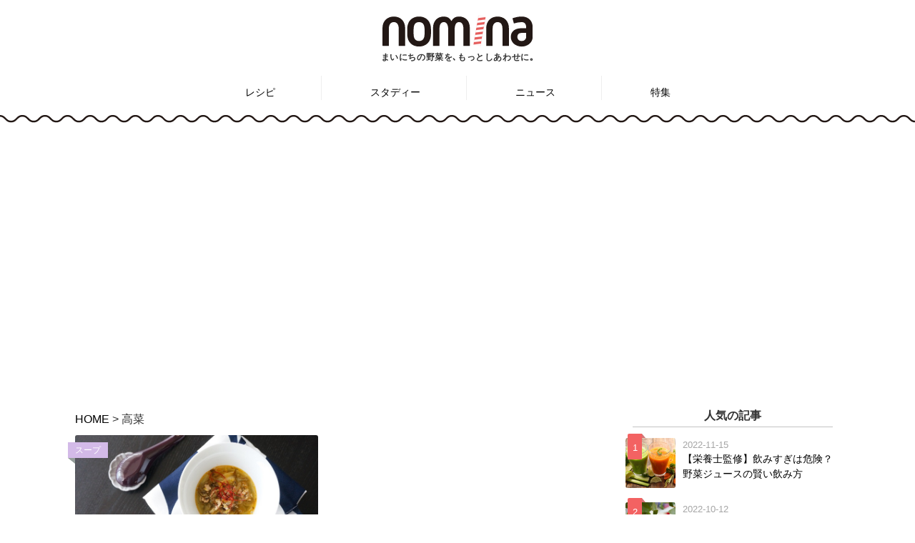

--- FILE ---
content_type: text/html; charset=UTF-8
request_url: https://nomina.jp/tag/takana/
body_size: 50661
content:
<!DOCTYPE html>
<html lang="ja">
<head>
    <!-- Google Tag Manager -->
    <script>(function(w,d,s,l,i){w[l]=w[l]||[];w[l].push({'gtm.start':
      new Date().getTime(),event:'gtm.js'});var f=d.getElementsByTagName(s)[0],
      j=d.createElement(s),dl=l!='dataLayer'?'&l='+l:'';j.async=true;j.src=
      'https://www.googletagmanager.com/gtm.js?id='+i+dl;f.parentNode.insertBefore(j,f);
    })(window,document,'script','dataLayer','GTM-PFHRGTR');</script>
    <!-- End Google Tag Manager -->
  <meta charset="UTF-8">
  <meta name="viewport" content="width=device-width, initial-scale=1.0">
  <meta name="p:domain_verify" content="223a40b2b0b598947207c045e76f086d"/>
  <link rel="stylesheet" href="https://nomina.jp/wp-content/themes/nomina/style.css?20260120-2149" type="text/css" />
  <link rel="stylesheet" href="https://nomina.jp/wp-content/themes/nomina/css/style.css?20260120-2149" type="text/css" />
  <link rel="stylesheet" href="https://nomina.jp/wp-content/themes/nomina/css/normalize.css?20260120-2149" type="text/css" />
  <title>高菜 - nomina</title>
	<style>img:is([sizes="auto" i], [sizes^="auto," i]) { contain-intrinsic-size: 3000px 1500px }</style>
	
		<!-- All in One SEO 4.8.1.1 - aioseo.com -->
	<meta name="robots" content="max-image-preview:large" />
	<link rel="canonical" href="https://nomina.jp/tag/takana/" />
	<meta name="generator" content="All in One SEO (AIOSEO) 4.8.1.1" />
		<script type="application/ld+json" class="aioseo-schema">
			{"@context":"https:\/\/schema.org","@graph":[{"@type":"BreadcrumbList","@id":"https:\/\/nomina.jp\/tag\/takana\/#breadcrumblist","itemListElement":[{"@type":"ListItem","@id":"https:\/\/nomina.jp\/#listItem","position":1,"name":"Home","item":"https:\/\/nomina.jp\/","nextItem":{"@type":"ListItem","@id":"https:\/\/nomina.jp\/tag\/takana\/#listItem","name":"\u9ad8\u83dc"}},{"@type":"ListItem","@id":"https:\/\/nomina.jp\/tag\/takana\/#listItem","position":2,"name":"\u9ad8\u83dc","previousItem":{"@type":"ListItem","@id":"https:\/\/nomina.jp\/#listItem","name":"Home"}}]},{"@type":"CollectionPage","@id":"https:\/\/nomina.jp\/tag\/takana\/#collectionpage","url":"https:\/\/nomina.jp\/tag\/takana\/","name":"\u9ad8\u83dc - nomina","inLanguage":"ja","isPartOf":{"@id":"https:\/\/nomina.jp\/#website"},"breadcrumb":{"@id":"https:\/\/nomina.jp\/tag\/takana\/#breadcrumblist"}},{"@type":"Organization","@id":"https:\/\/nomina.jp\/#organization","name":"nomina","description":"\u91ce\u83dc\u3084\u30d5\u30eb\u30fc\u30c4\u3092\u4f7f\u3063\u305f\u30c9\u30ea\u30f3\u30af\u30ec\u30b7\u30d4\u30b5\u30a4\u30c8","url":"https:\/\/nomina.jp\/"},{"@type":"WebSite","@id":"https:\/\/nomina.jp\/#website","url":"https:\/\/nomina.jp\/","name":"nomina","description":"\u91ce\u83dc\u3084\u30d5\u30eb\u30fc\u30c4\u3092\u4f7f\u3063\u305f\u30c9\u30ea\u30f3\u30af\u30ec\u30b7\u30d4\u30b5\u30a4\u30c8","inLanguage":"ja","publisher":{"@id":"https:\/\/nomina.jp\/#organization"}}]}
		</script>
		<!-- All in One SEO -->

<link rel='dns-prefetch' href='//www.googletagmanager.com' />
<link rel="alternate" type="application/rss+xml" title="nomina &raquo; 高菜 タグのフィード" href="https://nomina.jp/tag/takana/feed/" />
<script type="text/javascript">
/* <![CDATA[ */
window._wpemojiSettings = {"baseUrl":"https:\/\/s.w.org\/images\/core\/emoji\/15.1.0\/72x72\/","ext":".png","svgUrl":"https:\/\/s.w.org\/images\/core\/emoji\/15.1.0\/svg\/","svgExt":".svg","source":{"concatemoji":"https:\/\/nomina.jp\/wp-includes\/js\/wp-emoji-release.min.js?ver=acb10ecefa5c96c51226aa71c4bbd724"}};
/*! This file is auto-generated */
!function(i,n){var o,s,e;function c(e){try{var t={supportTests:e,timestamp:(new Date).valueOf()};sessionStorage.setItem(o,JSON.stringify(t))}catch(e){}}function p(e,t,n){e.clearRect(0,0,e.canvas.width,e.canvas.height),e.fillText(t,0,0);var t=new Uint32Array(e.getImageData(0,0,e.canvas.width,e.canvas.height).data),r=(e.clearRect(0,0,e.canvas.width,e.canvas.height),e.fillText(n,0,0),new Uint32Array(e.getImageData(0,0,e.canvas.width,e.canvas.height).data));return t.every(function(e,t){return e===r[t]})}function u(e,t,n){switch(t){case"flag":return n(e,"\ud83c\udff3\ufe0f\u200d\u26a7\ufe0f","\ud83c\udff3\ufe0f\u200b\u26a7\ufe0f")?!1:!n(e,"\ud83c\uddfa\ud83c\uddf3","\ud83c\uddfa\u200b\ud83c\uddf3")&&!n(e,"\ud83c\udff4\udb40\udc67\udb40\udc62\udb40\udc65\udb40\udc6e\udb40\udc67\udb40\udc7f","\ud83c\udff4\u200b\udb40\udc67\u200b\udb40\udc62\u200b\udb40\udc65\u200b\udb40\udc6e\u200b\udb40\udc67\u200b\udb40\udc7f");case"emoji":return!n(e,"\ud83d\udc26\u200d\ud83d\udd25","\ud83d\udc26\u200b\ud83d\udd25")}return!1}function f(e,t,n){var r="undefined"!=typeof WorkerGlobalScope&&self instanceof WorkerGlobalScope?new OffscreenCanvas(300,150):i.createElement("canvas"),a=r.getContext("2d",{willReadFrequently:!0}),o=(a.textBaseline="top",a.font="600 32px Arial",{});return e.forEach(function(e){o[e]=t(a,e,n)}),o}function t(e){var t=i.createElement("script");t.src=e,t.defer=!0,i.head.appendChild(t)}"undefined"!=typeof Promise&&(o="wpEmojiSettingsSupports",s=["flag","emoji"],n.supports={everything:!0,everythingExceptFlag:!0},e=new Promise(function(e){i.addEventListener("DOMContentLoaded",e,{once:!0})}),new Promise(function(t){var n=function(){try{var e=JSON.parse(sessionStorage.getItem(o));if("object"==typeof e&&"number"==typeof e.timestamp&&(new Date).valueOf()<e.timestamp+604800&&"object"==typeof e.supportTests)return e.supportTests}catch(e){}return null}();if(!n){if("undefined"!=typeof Worker&&"undefined"!=typeof OffscreenCanvas&&"undefined"!=typeof URL&&URL.createObjectURL&&"undefined"!=typeof Blob)try{var e="postMessage("+f.toString()+"("+[JSON.stringify(s),u.toString(),p.toString()].join(",")+"));",r=new Blob([e],{type:"text/javascript"}),a=new Worker(URL.createObjectURL(r),{name:"wpTestEmojiSupports"});return void(a.onmessage=function(e){c(n=e.data),a.terminate(),t(n)})}catch(e){}c(n=f(s,u,p))}t(n)}).then(function(e){for(var t in e)n.supports[t]=e[t],n.supports.everything=n.supports.everything&&n.supports[t],"flag"!==t&&(n.supports.everythingExceptFlag=n.supports.everythingExceptFlag&&n.supports[t]);n.supports.everythingExceptFlag=n.supports.everythingExceptFlag&&!n.supports.flag,n.DOMReady=!1,n.readyCallback=function(){n.DOMReady=!0}}).then(function(){return e}).then(function(){var e;n.supports.everything||(n.readyCallback(),(e=n.source||{}).concatemoji?t(e.concatemoji):e.wpemoji&&e.twemoji&&(t(e.twemoji),t(e.wpemoji)))}))}((window,document),window._wpemojiSettings);
/* ]]> */
</script>
<style id='wp-emoji-styles-inline-css' type='text/css'>

	img.wp-smiley, img.emoji {
		display: inline !important;
		border: none !important;
		box-shadow: none !important;
		height: 1em !important;
		width: 1em !important;
		margin: 0 0.07em !important;
		vertical-align: -0.1em !important;
		background: none !important;
		padding: 0 !important;
	}
</style>
<link rel='stylesheet' id='wp-block-library-css' href='https://nomina.jp/wp-includes/css/dist/block-library/style.min.css?ver=acb10ecefa5c96c51226aa71c4bbd724' type='text/css' media='all' />
<style id='classic-theme-styles-inline-css' type='text/css'>
/*! This file is auto-generated */
.wp-block-button__link{color:#fff;background-color:#32373c;border-radius:9999px;box-shadow:none;text-decoration:none;padding:calc(.667em + 2px) calc(1.333em + 2px);font-size:1.125em}.wp-block-file__button{background:#32373c;color:#fff;text-decoration:none}
</style>
<style id='global-styles-inline-css' type='text/css'>
:root{--wp--preset--aspect-ratio--square: 1;--wp--preset--aspect-ratio--4-3: 4/3;--wp--preset--aspect-ratio--3-4: 3/4;--wp--preset--aspect-ratio--3-2: 3/2;--wp--preset--aspect-ratio--2-3: 2/3;--wp--preset--aspect-ratio--16-9: 16/9;--wp--preset--aspect-ratio--9-16: 9/16;--wp--preset--color--black: #000000;--wp--preset--color--cyan-bluish-gray: #abb8c3;--wp--preset--color--white: #ffffff;--wp--preset--color--pale-pink: #f78da7;--wp--preset--color--vivid-red: #cf2e2e;--wp--preset--color--luminous-vivid-orange: #ff6900;--wp--preset--color--luminous-vivid-amber: #fcb900;--wp--preset--color--light-green-cyan: #7bdcb5;--wp--preset--color--vivid-green-cyan: #00d084;--wp--preset--color--pale-cyan-blue: #8ed1fc;--wp--preset--color--vivid-cyan-blue: #0693e3;--wp--preset--color--vivid-purple: #9b51e0;--wp--preset--gradient--vivid-cyan-blue-to-vivid-purple: linear-gradient(135deg,rgba(6,147,227,1) 0%,rgb(155,81,224) 100%);--wp--preset--gradient--light-green-cyan-to-vivid-green-cyan: linear-gradient(135deg,rgb(122,220,180) 0%,rgb(0,208,130) 100%);--wp--preset--gradient--luminous-vivid-amber-to-luminous-vivid-orange: linear-gradient(135deg,rgba(252,185,0,1) 0%,rgba(255,105,0,1) 100%);--wp--preset--gradient--luminous-vivid-orange-to-vivid-red: linear-gradient(135deg,rgba(255,105,0,1) 0%,rgb(207,46,46) 100%);--wp--preset--gradient--very-light-gray-to-cyan-bluish-gray: linear-gradient(135deg,rgb(238,238,238) 0%,rgb(169,184,195) 100%);--wp--preset--gradient--cool-to-warm-spectrum: linear-gradient(135deg,rgb(74,234,220) 0%,rgb(151,120,209) 20%,rgb(207,42,186) 40%,rgb(238,44,130) 60%,rgb(251,105,98) 80%,rgb(254,248,76) 100%);--wp--preset--gradient--blush-light-purple: linear-gradient(135deg,rgb(255,206,236) 0%,rgb(152,150,240) 100%);--wp--preset--gradient--blush-bordeaux: linear-gradient(135deg,rgb(254,205,165) 0%,rgb(254,45,45) 50%,rgb(107,0,62) 100%);--wp--preset--gradient--luminous-dusk: linear-gradient(135deg,rgb(255,203,112) 0%,rgb(199,81,192) 50%,rgb(65,88,208) 100%);--wp--preset--gradient--pale-ocean: linear-gradient(135deg,rgb(255,245,203) 0%,rgb(182,227,212) 50%,rgb(51,167,181) 100%);--wp--preset--gradient--electric-grass: linear-gradient(135deg,rgb(202,248,128) 0%,rgb(113,206,126) 100%);--wp--preset--gradient--midnight: linear-gradient(135deg,rgb(2,3,129) 0%,rgb(40,116,252) 100%);--wp--preset--font-size--small: 13px;--wp--preset--font-size--medium: 20px;--wp--preset--font-size--large: 36px;--wp--preset--font-size--x-large: 42px;--wp--preset--spacing--20: 0.44rem;--wp--preset--spacing--30: 0.67rem;--wp--preset--spacing--40: 1rem;--wp--preset--spacing--50: 1.5rem;--wp--preset--spacing--60: 2.25rem;--wp--preset--spacing--70: 3.38rem;--wp--preset--spacing--80: 5.06rem;--wp--preset--shadow--natural: 6px 6px 9px rgba(0, 0, 0, 0.2);--wp--preset--shadow--deep: 12px 12px 50px rgba(0, 0, 0, 0.4);--wp--preset--shadow--sharp: 6px 6px 0px rgba(0, 0, 0, 0.2);--wp--preset--shadow--outlined: 6px 6px 0px -3px rgba(255, 255, 255, 1), 6px 6px rgba(0, 0, 0, 1);--wp--preset--shadow--crisp: 6px 6px 0px rgba(0, 0, 0, 1);}:where(.is-layout-flex){gap: 0.5em;}:where(.is-layout-grid){gap: 0.5em;}body .is-layout-flex{display: flex;}.is-layout-flex{flex-wrap: wrap;align-items: center;}.is-layout-flex > :is(*, div){margin: 0;}body .is-layout-grid{display: grid;}.is-layout-grid > :is(*, div){margin: 0;}:where(.wp-block-columns.is-layout-flex){gap: 2em;}:where(.wp-block-columns.is-layout-grid){gap: 2em;}:where(.wp-block-post-template.is-layout-flex){gap: 1.25em;}:where(.wp-block-post-template.is-layout-grid){gap: 1.25em;}.has-black-color{color: var(--wp--preset--color--black) !important;}.has-cyan-bluish-gray-color{color: var(--wp--preset--color--cyan-bluish-gray) !important;}.has-white-color{color: var(--wp--preset--color--white) !important;}.has-pale-pink-color{color: var(--wp--preset--color--pale-pink) !important;}.has-vivid-red-color{color: var(--wp--preset--color--vivid-red) !important;}.has-luminous-vivid-orange-color{color: var(--wp--preset--color--luminous-vivid-orange) !important;}.has-luminous-vivid-amber-color{color: var(--wp--preset--color--luminous-vivid-amber) !important;}.has-light-green-cyan-color{color: var(--wp--preset--color--light-green-cyan) !important;}.has-vivid-green-cyan-color{color: var(--wp--preset--color--vivid-green-cyan) !important;}.has-pale-cyan-blue-color{color: var(--wp--preset--color--pale-cyan-blue) !important;}.has-vivid-cyan-blue-color{color: var(--wp--preset--color--vivid-cyan-blue) !important;}.has-vivid-purple-color{color: var(--wp--preset--color--vivid-purple) !important;}.has-black-background-color{background-color: var(--wp--preset--color--black) !important;}.has-cyan-bluish-gray-background-color{background-color: var(--wp--preset--color--cyan-bluish-gray) !important;}.has-white-background-color{background-color: var(--wp--preset--color--white) !important;}.has-pale-pink-background-color{background-color: var(--wp--preset--color--pale-pink) !important;}.has-vivid-red-background-color{background-color: var(--wp--preset--color--vivid-red) !important;}.has-luminous-vivid-orange-background-color{background-color: var(--wp--preset--color--luminous-vivid-orange) !important;}.has-luminous-vivid-amber-background-color{background-color: var(--wp--preset--color--luminous-vivid-amber) !important;}.has-light-green-cyan-background-color{background-color: var(--wp--preset--color--light-green-cyan) !important;}.has-vivid-green-cyan-background-color{background-color: var(--wp--preset--color--vivid-green-cyan) !important;}.has-pale-cyan-blue-background-color{background-color: var(--wp--preset--color--pale-cyan-blue) !important;}.has-vivid-cyan-blue-background-color{background-color: var(--wp--preset--color--vivid-cyan-blue) !important;}.has-vivid-purple-background-color{background-color: var(--wp--preset--color--vivid-purple) !important;}.has-black-border-color{border-color: var(--wp--preset--color--black) !important;}.has-cyan-bluish-gray-border-color{border-color: var(--wp--preset--color--cyan-bluish-gray) !important;}.has-white-border-color{border-color: var(--wp--preset--color--white) !important;}.has-pale-pink-border-color{border-color: var(--wp--preset--color--pale-pink) !important;}.has-vivid-red-border-color{border-color: var(--wp--preset--color--vivid-red) !important;}.has-luminous-vivid-orange-border-color{border-color: var(--wp--preset--color--luminous-vivid-orange) !important;}.has-luminous-vivid-amber-border-color{border-color: var(--wp--preset--color--luminous-vivid-amber) !important;}.has-light-green-cyan-border-color{border-color: var(--wp--preset--color--light-green-cyan) !important;}.has-vivid-green-cyan-border-color{border-color: var(--wp--preset--color--vivid-green-cyan) !important;}.has-pale-cyan-blue-border-color{border-color: var(--wp--preset--color--pale-cyan-blue) !important;}.has-vivid-cyan-blue-border-color{border-color: var(--wp--preset--color--vivid-cyan-blue) !important;}.has-vivid-purple-border-color{border-color: var(--wp--preset--color--vivid-purple) !important;}.has-vivid-cyan-blue-to-vivid-purple-gradient-background{background: var(--wp--preset--gradient--vivid-cyan-blue-to-vivid-purple) !important;}.has-light-green-cyan-to-vivid-green-cyan-gradient-background{background: var(--wp--preset--gradient--light-green-cyan-to-vivid-green-cyan) !important;}.has-luminous-vivid-amber-to-luminous-vivid-orange-gradient-background{background: var(--wp--preset--gradient--luminous-vivid-amber-to-luminous-vivid-orange) !important;}.has-luminous-vivid-orange-to-vivid-red-gradient-background{background: var(--wp--preset--gradient--luminous-vivid-orange-to-vivid-red) !important;}.has-very-light-gray-to-cyan-bluish-gray-gradient-background{background: var(--wp--preset--gradient--very-light-gray-to-cyan-bluish-gray) !important;}.has-cool-to-warm-spectrum-gradient-background{background: var(--wp--preset--gradient--cool-to-warm-spectrum) !important;}.has-blush-light-purple-gradient-background{background: var(--wp--preset--gradient--blush-light-purple) !important;}.has-blush-bordeaux-gradient-background{background: var(--wp--preset--gradient--blush-bordeaux) !important;}.has-luminous-dusk-gradient-background{background: var(--wp--preset--gradient--luminous-dusk) !important;}.has-pale-ocean-gradient-background{background: var(--wp--preset--gradient--pale-ocean) !important;}.has-electric-grass-gradient-background{background: var(--wp--preset--gradient--electric-grass) !important;}.has-midnight-gradient-background{background: var(--wp--preset--gradient--midnight) !important;}.has-small-font-size{font-size: var(--wp--preset--font-size--small) !important;}.has-medium-font-size{font-size: var(--wp--preset--font-size--medium) !important;}.has-large-font-size{font-size: var(--wp--preset--font-size--large) !important;}.has-x-large-font-size{font-size: var(--wp--preset--font-size--x-large) !important;}
:where(.wp-block-post-template.is-layout-flex){gap: 1.25em;}:where(.wp-block-post-template.is-layout-grid){gap: 1.25em;}
:where(.wp-block-columns.is-layout-flex){gap: 2em;}:where(.wp-block-columns.is-layout-grid){gap: 2em;}
:root :where(.wp-block-pullquote){font-size: 1.5em;line-height: 1.6;}
</style>
<link rel='stylesheet' id='ppress-frontend-css' href='https://nomina.jp/wp-content/plugins/wp-user-avatar/assets/css/frontend.min.css?ver=4.15.23' type='text/css' media='all' />
<link rel='stylesheet' id='ppress-flatpickr-css' href='https://nomina.jp/wp-content/plugins/wp-user-avatar/assets/flatpickr/flatpickr.min.css?ver=4.15.23' type='text/css' media='all' />
<link rel='stylesheet' id='ppress-select2-css' href='https://nomina.jp/wp-content/plugins/wp-user-avatar/assets/select2/select2.min.css?ver=acb10ecefa5c96c51226aa71c4bbd724' type='text/css' media='all' />
<link rel='stylesheet' id='tablepress-default-css' href='https://nomina.jp/wp-content/plugins/tablepress/css/build/default.css?ver=3.1.1' type='text/css' media='all' />
<script type="text/javascript" src="https://nomina.jp/wp-includes/js/jquery/jquery.min.js?ver=3.7.1" id="jquery-core-js"></script>
<script type="text/javascript" src="https://nomina.jp/wp-includes/js/jquery/jquery-migrate.min.js?ver=3.4.1" id="jquery-migrate-js"></script>
<script type="text/javascript" src="https://nomina.jp/wp-content/plugins/wp-user-avatar/assets/flatpickr/flatpickr.min.js?ver=4.15.23" id="ppress-flatpickr-js"></script>
<script type="text/javascript" src="https://nomina.jp/wp-content/plugins/wp-user-avatar/assets/select2/select2.min.js?ver=4.15.23" id="ppress-select2-js"></script>
<link rel="https://api.w.org/" href="https://nomina.jp/wp-json/" /><link rel="alternate" title="JSON" type="application/json" href="https://nomina.jp/wp-json/wp/v2/tags/341" /><link rel="EditURI" type="application/rsd+xml" title="RSD" href="https://nomina.jp/xmlrpc.php?rsd" />

<meta name="generator" content="Site Kit by Google 1.150.0" /><style>:root {
			--lazy-loader-animation-duration: 300ms;
		}
		  
		.lazyload {
	display: block;
}

.lazyload,
        .lazyloading {
			opacity: 0;
		}


		.lazyloaded {
			opacity: 1;
			transition: opacity 300ms;
			transition: opacity var(--lazy-loader-animation-duration);
		}</style><noscript><style>.lazyload { display: none; } .lazyload[class*="lazy-loader-background-element-"] { display: block; opacity: 1; }</style></noscript><style type="text/css">.broken_link, a.broken_link {
	text-decoration: line-through;
}</style><link rel="icon" href="https://nomina.jp/wp-content/uploads/2018/09/cropped-favicon-32x32.png" sizes="32x32" />
<link rel="icon" href="https://nomina.jp/wp-content/uploads/2018/09/cropped-favicon-192x192.png" sizes="192x192" />
<link rel="apple-touch-icon" href="https://nomina.jp/wp-content/uploads/2018/09/cropped-favicon-180x180.png" />
<meta name="msapplication-TileImage" content="https://nomina.jp/wp-content/uploads/2018/09/cropped-favicon-270x270.png" />
		<style type="text/css" id="wp-custom-css">
			.grecaptcha-badge { visibility: hidden; }
.adsbygoogle {
margin-top: 40px;
margin-bottom: 55px;
}
.google-auto-placed {
margin-top: 60px;
margin-bottom: 60px;
}
		</style>
		<!-- ## NXS/OG ## --><!-- ## NXSOGTAGS ## --><!-- ## NXS/OG ## -->
  <script type='text/javascript' src='https://nomina.jp/wp-includes/js/jquery/jquery.js?ver=1.12.4'></script>
  <script type='text/javascript' src='https://nomina.jp/wp-includes/js/jquery/jquery-migrate.min.js?ver=1.4.1'></script>
  <script src="https://nomina.jp/wp-content/themes/nomina/js/jquery.autopager-1.0.0.js"></script>
  <link href="https://maxcdn.bootstrapcdn.com/font-awesome/4.7.0/css/font-awesome.min.css" rel="stylesheet">
  <script type='text/javascript' src='https://nomina.jp/wp-content/themes/nomina/js/add.js'></script>
  <!-- Global site tag (gtag.js) - Google Analytics -->
  <script async src="https://www.googletagmanager.com/gtag/js?id=UA-126210218-1"></script>
  <script>
  window.dataLayer = window.dataLayer || [];
  function gtag(){dataLayer.push(arguments);}
  gtag('js', new Date());

  gtag('config', 'UA-126210218-1');
  </script>
  
  <!-- Meta Pixel Code -->
  <script>
  !function(f,b,e,v,n,t,s)
  {if(f.fbq)return;n=f.fbq=function(){n.callMethod?
    n.callMethod.apply(n,arguments):n.queue.push(arguments)};
    if(!f._fbq)f._fbq=n;n.push=n;n.loaded=!0;n.version='2.0';
    n.queue=[];t=b.createElement(e);t.async=!0;
    t.src=v;s=b.getElementsByTagName(e)[0];
    s.parentNode.insertBefore(t,s)}(window, document,'script',
    'https://connect.facebook.net/en_US/fbevents.js');
    fbq('init', '616029183532454');
    fbq('track', 'PageView');
    </script>
    <noscript><img height="1" width="1" style="display:none"
      src="https://www.facebook.com/tr?id=616029183532454&ev=PageView&noscript=1"
      /></noscript>
      <!-- End Meta Pixel Code -->
      <meta name="facebook-domain-verification" content="xgxqsygfvf1mjs9mt3qa0zqf9slln2" />

      <!-- Twitter conversion tracking base code -->
      <script>
      !function(e,t,n,s,u,a){e.twq||(s=e.twq=function(){s.exe?s.exe.apply(s,arguments):s.queue.push(arguments);
      },s.version='1.1',s.queue=[],u=t.createElement(n),u.async=!0,u.src='https://static.ads-twitter.com/uwt.js',
      a=t.getElementsByTagName(n)[0],a.parentNode.insertBefore(u,a))}(window,document,'script');
      twq('config','obytj');
      </script>
      <!-- End Twitter conversion tracking base code -->

    <script src="https://nomina.jp/wp-content/themes/nomina/js/swiper.min.js"></script>
    <link rel="stylesheet" href="https://nomina.jp/wp-content/themes/nomina/css/swiper.min.css" />
    <link rel="index" href="https://nomina.jp" />
    <script src="https://nomina.jp/wp-content/themes/nomina/js/sns-share.js"></script>
  </head>
  <body class="archive tag tag-takana tag-341 wp-theme-nomina">
    <!-- Google Tag Manager (noscript) -->
    <noscript><iframe src="https://www.googletagmanager.com/ns.html?id=GTM-PFHRGTR"
    height="0" width="0" style="display:none;visibility:hidden"></iframe></noscript>
    <!-- End Google Tag Manager (noscript) -->
    <div id="wptime-plugin-preloader"></div>
    <header>
      <div class="header-inner">
        <div class="site-title">
          <div class="site-title-wrap">
            <a href="https://nomina.jp">
              <img src="https://nomina.jp/wp-content/themes/nomina/images/nomina_logo.svg" alt="nomina">
            </a>
            <p class="head-cp">まいにちの野菜を､もっとしあわせに｡</p>
          </div>
        </div>

      </div>

      <nav id="header-nav" class="header-nav"><ul id="menu-nomina%e3%83%98%e3%83%83%e3%83%80%e3%83%bc%e3%83%a1%e3%83%8b%e3%83%a5%e3%83%bc" class="menu"><li id="menu-item-4550" class="menu-item menu-item-type-post_type menu-item-object-page menu-item-has-children menu-item-4550"><a href="https://nomina.jp/recipe/">レシピ</a>
<ul class="sub-menu">
	<li id="menu-item-4553" class="menu-item menu-item-type-taxonomy menu-item-object-category menu-item-4553"><a href="https://nomina.jp/category/soup/">スープ</a></li>
	<li id="menu-item-6017" class="menu-item menu-item-type-taxonomy menu-item-object-category menu-item-6017"><a href="https://nomina.jp/category/drink/">ドリンク</a></li>
	<li id="menu-item-4558" class="menu-item menu-item-type-taxonomy menu-item-object-category menu-item-4558"><a href="https://nomina.jp/category/baby-food/">離乳食</a></li>
	<li id="menu-item-6018" class="menu-item menu-item-type-taxonomy menu-item-object-category menu-item-6018"><a href="https://nomina.jp/category/sweet/">スイーツ</a></li>
	<li id="menu-item-6015" class="menu-item menu-item-type-taxonomy menu-item-object-category menu-item-6015"><a href="https://nomina.jp/category/main-dish/">おかず</a></li>
	<li id="menu-item-6016" class="menu-item menu-item-type-taxonomy menu-item-object-category menu-item-6016"><a href="https://nomina.jp/category/side-dish/">もう一品</a></li>
</ul>
</li>
<li id="menu-item-4552" class="menu-item menu-item-type-taxonomy menu-item-object-category menu-item-4552"><a href="https://nomina.jp/category/study/">スタディー</a></li>
<li id="menu-item-4555" class="menu-item menu-item-type-taxonomy menu-item-object-category menu-item-4555"><a href="https://nomina.jp/category/news/">ニュース</a></li>
<li id="menu-item-4551" class="menu-item menu-item-type-post_type menu-item-object-page menu-item-4551"><a href="https://nomina.jp/features/">特集</a></li>
</ul></nav>
      <div class="main-border"><img src="https://nomina.jp/wp-content/themes/nomina/images/border.svg"></div>
      <div class="main-border-mobile"><img src="https://nomina.jp/wp-content/themes/nomina/images/border-mobile.svg"></div>

      <!-- ウィジェットエリア表示 -->
            <div id="header-widget-area" class="widget-below-header-area widget-area" role="complementary">
        <div id="block-3" class="widget-below-header widget_block widget_text">
<p></p>
</div><div id="block-5" class="widget-below-header widget_block"><script async src="https://pagead2.googlesyndication.com/pagead/js/adsbygoogle.js?client=ca-pub-6350489528197158"
     crossorigin="anonymous"></script>
<!-- nomina_article_square2 -->
<ins class="adsbygoogle"
     style="display:block"
     data-ad-client="ca-pub-6350489528197158"
     data-ad-slot="4313844944"
     data-ad-format="auto"
     data-full-width-responsive="true"></ins>
<script>
     (adsbygoogle = window.adsbygoogle || []).push({});
</script></div>      </div>
      	

    </header>
    
    

<div class="contents">
    <div class="breadcrumbs">
        <div id="breadcrumb"><ul itemprop="Breadcrumb" itemscope itemtype="http://data-vocabulary.org/BreadcrumbList" class="bread"><li itemprop="itemListElement" itemscope itemtype="http://schema.org/ListItem"><a itemprop="item" href="https://nomina.jp/" class="home"><span itemprop="name">HOME</span></a><meta itemprop="position" content="1"> &gt;&#160;</li><li itemprop="itemListElement" itemscope itemtype="http://schema.org/ListItem"><span itemprop="name">高菜</span><meta itemprop="position" content="2"></li></ul></div>    </div>
        <div class="contents-top-search">
                    <article class="article-top-search-several post-16255 post type-post status-publish format-standard has-post-thumbnail hentry category-soup tag-chinese-cabbage tag-takana">
                <a href="https://nomina.jp/soup/16255/">
                    <div class="article-top-search-img article-size-sp article-index-img">
                        <p class="soup">スープ</p>
                                                    <noscript><img width="720" height="420" src="https://nomina.jp/wp-content/uploads/2021/11/hakusai_takana_eye.jpg" class="attachment-post-thumbnail size-post-thumbnail wp-post-image" alt decoding="async" fetchpriority="high" srcset="https://nomina.jp/wp-content/uploads/2021/11/hakusai_takana_eye.jpg 720w, https://nomina.jp/wp-content/uploads/2021/11/hakusai_takana_eye-300x175.jpg 300w" sizes="(max-width: 720px) 100vw, 720px"></noscript><img width="720" height="420" src="data:image/svg+xml,%3Csvg%20xmlns%3D%22http%3A%2F%2Fwww.w3.org%2F2000%2Fsvg%22%20viewBox%3D%220%200%20720%20420%22%3E%3C%2Fsvg%3E" class="attachment-post-thumbnail size-post-thumbnail wp-post-image lazyload" alt decoding="async" fetchpriority="high" srcset="data:image/svg+xml,%3Csvg%20xmlns%3D%22http%3A%2F%2Fwww.w3.org%2F2000%2Fsvg%22%20viewBox%3D%220%200%20720%20420%22%3E%3C%2Fsvg%3E 720w" sizes="(max-width: 720px) 100vw, 720px" data-srcset="https://nomina.jp/wp-content/uploads/2021/11/hakusai_takana_eye.jpg 720w, https://nomina.jp/wp-content/uploads/2021/11/hakusai_takana_eye-300x175.jpg 300w" data-src="https://nomina.jp/wp-content/uploads/2021/11/hakusai_takana_eye.jpg">                                            </div>

                    <span class="top-index-date">2021-11-24</span>
                    <span class="soup article-category-mobile">
                        スープ                    </span>
                    <div class="article-top-search-title">
                        生姜×辛味で体の芯から温まる！高菜と白菜のポカポカ具沢山スープ                    </div>
                </a>
            </article>
            </div>

    <div class="auto-page more-bottun">
            </div>
    <div class="loading-img">
        <img class="loading" src="https://nomina.jp/wp-content/themes/nomina/images/icon/loading.gif" alt="Loading" width="40">
    </div>

</div>
<div class="contents-sidebar">
    <div class="contents-sidebar-second">

    
    <div class="content-follow-popular-tab">
        <div class="contents-sidebar-title">人気の記事</div>
        <ol class="contents-sidebar-popular">
                            <li><a href="https://nomina.jp/study/211/">
                    <div class="sidebar-popular-list">
                        <span class="top-rank top-rank-1">
                            1                        </span>
                                                    <noscript><img width="720" height="420" src="https://nomina.jp/wp-content/uploads/2022/11/vegetable_juice_2.jpg" class="attachment-post-thumbnail size-post-thumbnail wp-post-image" alt decoding="async" srcset="https://nomina.jp/wp-content/uploads/2022/11/vegetable_juice_2.jpg 720w, https://nomina.jp/wp-content/uploads/2022/11/vegetable_juice_2-300x175.jpg 300w" sizes="(max-width: 720px) 100vw, 720px"></noscript><img width="720" height="420" src="data:image/svg+xml,%3Csvg%20xmlns%3D%22http%3A%2F%2Fwww.w3.org%2F2000%2Fsvg%22%20viewBox%3D%220%200%20720%20420%22%3E%3C%2Fsvg%3E" class="attachment-post-thumbnail size-post-thumbnail wp-post-image lazyload" alt decoding="async" srcset="data:image/svg+xml,%3Csvg%20xmlns%3D%22http%3A%2F%2Fwww.w3.org%2F2000%2Fsvg%22%20viewBox%3D%220%200%20720%20420%22%3E%3C%2Fsvg%3E 720w" sizes="(max-width: 720px) 100vw, 720px" data-srcset="https://nomina.jp/wp-content/uploads/2022/11/vegetable_juice_2.jpg 720w, https://nomina.jp/wp-content/uploads/2022/11/vegetable_juice_2-300x175.jpg 300w" data-src="https://nomina.jp/wp-content/uploads/2022/11/vegetable_juice_2.jpg">                                                <div class="article-sidebar-popular-title-1">
                            <p class="top-index-date">2022-11-15</p>
                            【栄養士監修】飲みすぎは危険？野菜ジュースの賢い飲み方                        </div>
                    </div>
                </a></li>

                
                            <li><a href="https://nomina.jp/study/1977/">
                    <div class="sidebar-popular-list">
                        <span class="top-rank top-rank-2">
                            2                        </span>
                                                    <noscript><img width="720" height="420" src="https://nomina.jp/wp-content/uploads/2019/04/gumi-image.jpg" class="attachment-post-thumbnail size-post-thumbnail wp-post-image" alt decoding="async" srcset="https://nomina.jp/wp-content/uploads/2019/04/gumi-image.jpg 720w, https://nomina.jp/wp-content/uploads/2019/04/gumi-image-300x175.jpg 300w" sizes="(max-width: 720px) 100vw, 720px"></noscript><img width="720" height="420" src="data:image/svg+xml,%3Csvg%20xmlns%3D%22http%3A%2F%2Fwww.w3.org%2F2000%2Fsvg%22%20viewBox%3D%220%200%20720%20420%22%3E%3C%2Fsvg%3E" class="attachment-post-thumbnail size-post-thumbnail wp-post-image lazyload" alt decoding="async" srcset="data:image/svg+xml,%3Csvg%20xmlns%3D%22http%3A%2F%2Fwww.w3.org%2F2000%2Fsvg%22%20viewBox%3D%220%200%20720%20420%22%3E%3C%2Fsvg%3E 720w" sizes="(max-width: 720px) 100vw, 720px" data-srcset="https://nomina.jp/wp-content/uploads/2019/04/gumi-image.jpg 720w, https://nomina.jp/wp-content/uploads/2019/04/gumi-image-300x175.jpg 300w" data-src="https://nomina.jp/wp-content/uploads/2019/04/gumi-image.jpg">                                                <div class="article-sidebar-popular-title-1">
                            <p class="top-index-date">2022-10-12</p>
                            スーパーでは買えない？「グミの実」の栄養やおいしい食べ方とは                        </div>
                    </div>
                </a></li>

                
                            <li><a href="https://nomina.jp/study/4288/">
                    <div class="sidebar-popular-list">
                        <span class="top-rank top-rank-3">
                            3                        </span>
                                                    <noscript><img width="720" height="420" src="https://nomina.jp/wp-content/uploads/2019/11/hachimitsu-daikon_3.jpg" class="attachment-post-thumbnail size-post-thumbnail wp-post-image" alt decoding="async" srcset="https://nomina.jp/wp-content/uploads/2019/11/hachimitsu-daikon_3.jpg 720w, https://nomina.jp/wp-content/uploads/2019/11/hachimitsu-daikon_3-300x175.jpg 300w" sizes="(max-width: 720px) 100vw, 720px"></noscript><img width="720" height="420" src="data:image/svg+xml,%3Csvg%20xmlns%3D%22http%3A%2F%2Fwww.w3.org%2F2000%2Fsvg%22%20viewBox%3D%220%200%20720%20420%22%3E%3C%2Fsvg%3E" class="attachment-post-thumbnail size-post-thumbnail wp-post-image lazyload" alt decoding="async" srcset="data:image/svg+xml,%3Csvg%20xmlns%3D%22http%3A%2F%2Fwww.w3.org%2F2000%2Fsvg%22%20viewBox%3D%220%200%20720%20420%22%3E%3C%2Fsvg%3E 720w" sizes="(max-width: 720px) 100vw, 720px" data-srcset="https://nomina.jp/wp-content/uploads/2019/11/hachimitsu-daikon_3.jpg 720w, https://nomina.jp/wp-content/uploads/2019/11/hachimitsu-daikon_3-300x175.jpg 300w" data-src="https://nomina.jp/wp-content/uploads/2019/11/hachimitsu-daikon_3.jpg">                                                <div class="article-sidebar-popular-title-1">
                            <p class="top-index-date">2025-12-03</p>
                            喉が痛いときは！簡単おいしいはちみつ大根の作り方・飲み方                        </div>
                    </div>
                </a></li>

                
                            <li><a href="https://nomina.jp/side-dish/11740/">
                    <div class="sidebar-popular-list">
                        <span class="top-rank top-rank-other">
                            4                        </span>
                                                    <noscript><img width="720" height="420" src="https://nomina.jp/wp-content/uploads/2021/02/basil-image.jpg" class="attachment-post-thumbnail size-post-thumbnail wp-post-image" alt="松の実不要のジェノベーゼソース" decoding="async" srcset="https://nomina.jp/wp-content/uploads/2021/02/basil-image.jpg 720w, https://nomina.jp/wp-content/uploads/2021/02/basil-image-300x175.jpg 300w" sizes="(max-width: 720px) 100vw, 720px"></noscript><img width="720" height="420" src="data:image/svg+xml,%3Csvg%20xmlns%3D%22http%3A%2F%2Fwww.w3.org%2F2000%2Fsvg%22%20viewBox%3D%220%200%20720%20420%22%3E%3C%2Fsvg%3E" class="attachment-post-thumbnail size-post-thumbnail wp-post-image lazyload" alt="松の実不要のジェノベーゼソース" decoding="async" srcset="data:image/svg+xml,%3Csvg%20xmlns%3D%22http%3A%2F%2Fwww.w3.org%2F2000%2Fsvg%22%20viewBox%3D%220%200%20720%20420%22%3E%3C%2Fsvg%3E 720w" sizes="(max-width: 720px) 100vw, 720px" data-srcset="https://nomina.jp/wp-content/uploads/2021/02/basil-image.jpg 720w, https://nomina.jp/wp-content/uploads/2021/02/basil-image-300x175.jpg 300w" data-src="https://nomina.jp/wp-content/uploads/2021/02/basil-image.jpg">                                                <div class="article-sidebar-popular-title-1">
                            <p class="top-index-date">2025-09-07</p>
                            家で簡単イタリアン！松の実不要ジェノベーゼソースの作り方                        </div>
                    </div>
                </a></li>

                
                            <li><a href="https://nomina.jp/main-dish/7390/">
                    <div class="sidebar-popular-list">
                        <span class="top-rank top-rank-other">
                            5                        </span>
                                                    <noscript><img width="720" height="420" src="https://nomina.jp/wp-content/uploads/2020/06/shitaajireitou-image.jpg" class="attachment-post-thumbnail size-post-thumbnail wp-post-image" alt decoding="async" srcset="https://nomina.jp/wp-content/uploads/2020/06/shitaajireitou-image.jpg 720w, https://nomina.jp/wp-content/uploads/2020/06/shitaajireitou-image-300x175.jpg 300w" sizes="(max-width: 720px) 100vw, 720px"></noscript><img width="720" height="420" src="data:image/svg+xml,%3Csvg%20xmlns%3D%22http%3A%2F%2Fwww.w3.org%2F2000%2Fsvg%22%20viewBox%3D%220%200%20720%20420%22%3E%3C%2Fsvg%3E" class="attachment-post-thumbnail size-post-thumbnail wp-post-image lazyload" alt decoding="async" srcset="data:image/svg+xml,%3Csvg%20xmlns%3D%22http%3A%2F%2Fwww.w3.org%2F2000%2Fsvg%22%20viewBox%3D%220%200%20720%20420%22%3E%3C%2Fsvg%3E 720w" sizes="(max-width: 720px) 100vw, 720px" data-srcset="https://nomina.jp/wp-content/uploads/2020/06/shitaajireitou-image.jpg 720w, https://nomina.jp/wp-content/uploads/2020/06/shitaajireitou-image-300x175.jpg 300w" data-src="https://nomina.jp/wp-content/uploads/2020/06/shitaajireitou-image.jpg">                                                <div class="article-sidebar-popular-title-1">
                            <p class="top-index-date">2025-04-25</p>
                            【下味冷凍】節約と時短を叶える！鶏肉の下味冷凍レシピ                        </div>
                    </div>
                </a></li>

                
                    </ol>
    </div>

	    <div class="top-sidebar-tag-area">
   	<!-- 連載用バナー　ここから -->
	<div class="serial-banner-area">
			</div>
	<!-- 連載用バナー　ここまで -->
    <style type="text/css">
#search-submit-form{
  width: 25px;
  height:25px;
  border: none;
  margin-top:2px;
  background-size: auto 100%;
  background-repeat: no-repeat;
  background-color: transparent;
  text-align: right;
  font-size:16px;
  display: inline-block;
  font-family: FontAwesome;
}

.article-sidebar-img{
  background-size:cover;
}
</style>
<form role="search" method="get" action="https://nomina.jp" class="contents-search-form">
    <div class="search-form-sidebar">
        <div id="search-text"><input type="text" value="" name="s" id="search-text-form-sidebar" placeholder="気になるキーワードを検索"></div>
                        <div id="search-submit"><input type="submit" value="&#xf002" id="search-submit-form"></div>
    </div>
</form>    </div>
    <div class="content-follow-category-tab">
        <div class="contents-sidebar-title category-subject">
            カテゴリー
        </div>
        <ul class="contents-sidebar-category">
        	            <li><a href="https://nomina.jp/recipe/">
                <div class="sidebar-category-list">
                    <img src="https://nomina.jp/wp-content/themes/nomina/images/icon/icon_recipe.png">
                    <div class="sidebar-category-title">レシピ</div>
                </div>
            </a></li>
        	        	        	                                                <li><a href="https://nomina.jp/category/news/">
                <div class="sidebar-category-list">
	                <img src="https://nomina.jp/wp-content/uploads/2019/12/icon_news.png">
	                <div class="sidebar-category-title">
	                    ニュース	                </div>
                </div>
            </a></li>
                                    <li><a href="https://nomina.jp/category/study/">
                <div class="sidebar-category-list">
	                <img src="https://nomina.jp/wp-content/uploads/2019/12/icon_study.png">
	                <div class="sidebar-category-title">
	                    スタディー	                </div>
                </div>
            </a></li>
                    	            <li><a href="https://nomina.jp/features/">
                <div class="sidebar-category-list">
                    <img src="https://nomina.jp/wp-content/themes/nomina/images/icon/icon_feature.png">
                    <div class="sidebar-category-title">特集</div>
                </div>
            </a></li>
        </ul>
    </div>
    
   	
    
    <!-- unicaバナー配置(300x250)　ここから -->
	<!-- <div class="serial-banner-area">
		<div><div class="dfad dfad_pos_1 dfad_first" id="_ad_4739"><a href="https://nomina.jp/unica/" onclick="gtag('event', 'click', {'event_category': 'click_banner','event_label':'unica_300x250_3'});">
<img class="img-pc-mobile" src="https://nomina.jp/wp-content/themes/nomina/images/banner/unica003.png">
</a></div></div>	</div> -->
	<!-- unicaバナー配置(300x250)　ここまで -->

	
	

    <div class="top-sidebar-tag-area">
        <div class="top-sidebar-tag">
            <div class="popular-tag-title"><img src="https://nomina.jp/wp-content/themes/nomina/images/icon/icon_fukidashi.png">人気のキーワード</div>
            <div class="popular-tag-list">
                <a href="https://nomina.jp/tag/onion/" class="tag-cloud-link tag-link-88 tag-link-position-1" style="font-size: 16px;">玉ねぎ</a>
<a href="https://nomina.jp/tag/soupjar/" class="tag-cloud-link tag-link-199 tag-link-position-2" style="font-size: 16px;">スープジャー</a>
<a href="https://nomina.jp/tag/carrot/" class="tag-cloud-link tag-link-54 tag-link-position-3" style="font-size: 16px;">にんじん</a>
<a href="https://nomina.jp/tag/garlic/" class="tag-cloud-link tag-link-60 tag-link-position-4" style="font-size: 16px;">にんにく</a>
<a href="https://nomina.jp/tag/tomato/" class="tag-cloud-link tag-link-37 tag-link-position-5" style="font-size: 16px;">トマト</a>
<a href="https://nomina.jp/tag/milk/" class="tag-cloud-link tag-link-183 tag-link-position-6" style="font-size: 16px;">牛乳</a>
<a href="https://nomina.jp/tag/simple-recipe/" class="tag-cloud-link tag-link-184 tag-link-position-7" style="font-size: 16px;">簡単レシピ</a>
<a href="https://nomina.jp/tag/ginger/" class="tag-cloud-link tag-link-56 tag-link-position-8" style="font-size: 16px;">生姜</a>
<a href="https://nomina.jp/tag/white-green-onion/" class="tag-cloud-link tag-link-59 tag-link-position-9" style="font-size: 16px;">長ネギ</a>
<a href="https://nomina.jp/tag/shimeji-mushroom/" class="tag-cloud-link tag-link-122 tag-link-position-10" style="font-size: 16px;">しめじ</a>
<a href="https://nomina.jp/tag/potato/" class="tag-cloud-link tag-link-51 tag-link-position-11" style="font-size: 16px;">じゃがいも</a>
<a href="https://nomina.jp/tag/mushrooms/" class="tag-cloud-link tag-link-175 tag-link-position-12" style="font-size: 16px;">きのこ</a>            </div>
        </div>

       	

    </div>
    
    <div class="sns-follow">
        <div class="sns-follow-comment">
            <p>nominaのSNSをフォローして<br>最新情報をチェックしよう！</p>
        </div>
        <a href="https://twitter.com/nomina_official">
            <span class="twitter-follow">
                <i class="fa fa-twitter" aria-hidden="true"></i>
            </span>
        </a>
        <a href="https://www.facebook.com/nomina.info/">
            <span class="facebook-follow">
                <i class="fa fa-facebook" aria-hidden="true"></i>
            </span>
        </a>
        <a href="https://www.instagram.com/nomina_official/">
            <span class="instagram-follow">
                <i class="fa fa-instagram" aria-hidden="true"></i>
            </span>
        </a>
    </div>
    <div id="block-2" class="widget_block sidebar-wrapper"<div class="wp-widget-group__inner-blocks">
<script async src="https://pagead2.googlesyndication.com/pagead/js/adsbygoogle.js?client=ca-pub-6350489528197158" crossorigin="anonymous"></script>
<!-- nomina_article_square -->
<ins class="adsbygoogle"
     style="display:block"
     data-ad-client="ca-pub-6350489528197158"
     data-ad-slot="7547629016"
     data-ad-format="auto"
     data-full-width-responsive="true"></ins>
<script>
     (adsbygoogle = window.adsbygoogle || []).push({});
</script>
</div></div>  </div>
</div>

<div class="sns-follow-media">
    <img src="https://nomina.jp/wp-content/themes/nomina/images/border-mobile.svg">
    <div class="sns-follow-comment-media">
        <p>nominaのSNSをフォローして<br>最新情報をチェックしよう！</p>
    </div>
    <a href="https://twitter.com/nomina_official">
        <span class="twitter-follow">
            <i class="fa fa-twitter" aria-hidden="true"></i>
        </span>
    </a>
    <a href="https://www.facebook.com/nomina.info/">
        <span class="facebook-follow">
            <i class="fa fa-facebook" aria-hidden="true"></i>
        </span>
    </a>
    <a href="https://www.instagram.com/nomina_official/">
        <span class="instagram-follow">
            <i class="fa fa-instagram" aria-hidden="true"></i>
        </span>
    </a>
</div>


<div id="custom_html-3" class="widget_text widget-top-footer widget_custom_html"><div class="textwidget custom-html-widget"><script async src="https://pagead2.googlesyndication.com/pagead/js/adsbygoogle.js?client=ca-pub-6350489528197158" crossorigin="anonymous"></script>
<!-- nomina_wide -->
<ins class="adsbygoogle"
     style="display:block"
     data-ad-client="ca-pub-6350489528197158"
     data-ad-slot="3149219008"
     data-ad-format="auto"
     data-full-width-responsive="true"></ins>
<script>
     (adsbygoogle = window.adsbygoogle || []).push({});
</script></div></div><style type="text/css">

@media screen and (max-width:1070px) {
    footer{
        font-size: 15px;
        text-align:center;
        display:block;
        /* background:#aaaaaa; */
        /* line-height: 40px; */
        /* height: 100%; */
        box-sizing : border-box;
        width: 100%;
    }
    .footer-link {
        padding-top: 40px;
    }
    .copyright {
        padding: 30px 0 20px 0; 
    }
}
</style>

<div id="page_top"><a href="#"></a></div>

<footer id="container">
    <div class="footer-inner">
        <div class="footer-link">
            <nav id="footer-nav" class="footer-nav"><ul id="menu-%e3%83%95%e3%83%83%e3%82%bf%e3%83%bc%e3%83%a1%e3%83%8b%e3%83%a5%e3%83%bc" class="menu"><li id="menu-item-577" class="menu-item menu-item-type-post_type menu-item-object-page menu-item-577"><a href="https://nomina.jp/media/">nominaについて</a></li>
<li id="menu-item-45" class="menu-item menu-item-type-post_type menu-item-object-page menu-item-45"><a href="https://nomina.jp/contact/">お問い合わせ</a></li>
<li id="menu-item-90" class="menu-item menu-item-type-post_type menu-item-object-page menu-item-90"><a href="https://nomina.jp/protocol/">利用規約</a></li>
<li id="menu-item-89" class="menu-item menu-item-type-custom menu-item-object-custom menu-item-89"><a target="_blank" href="https://style-free.co.jp/company/">運営会社</a></li>
</ul></nav>        </div>

        <div class="copyright">
            &#169; 2026 STYLE FREE,Inc.
        </div>
    </div>
</footer>
<script type="speculationrules">
{"prefetch":[{"source":"document","where":{"and":[{"href_matches":"\/*"},{"not":{"href_matches":["\/wp-*.php","\/wp-admin\/*","\/wp-content\/uploads\/*","\/wp-content\/*","\/wp-content\/plugins\/*","\/wp-content\/themes\/nomina\/*","\/*\\?(.+)"]}},{"not":{"selector_matches":"a[rel~=\"nofollow\"]"}},{"not":{"selector_matches":".no-prefetch, .no-prefetch a"}}]},"eagerness":"conservative"}]}
</script>
<script type="text/javascript" id="ppress-frontend-script-js-extra">
/* <![CDATA[ */
var pp_ajax_form = {"ajaxurl":"https:\/\/nomina.jp\/wp-admin\/admin-ajax.php","confirm_delete":"Are you sure?","deleting_text":"Deleting...","deleting_error":"An error occurred. Please try again.","nonce":"2d40e9c816","disable_ajax_form":"false","is_checkout":"0","is_checkout_tax_enabled":"0","is_checkout_autoscroll_enabled":"true"};
/* ]]> */
</script>
<script type="text/javascript" src="https://nomina.jp/wp-content/plugins/wp-user-avatar/assets/js/frontend.min.js?ver=4.15.23" id="ppress-frontend-script-js"></script>
<script type="text/javascript" src="https://nomina.jp/wp-content/plugins/lazy-loading-responsive-images/js/lazysizes.min.js?ver=1744944341" id="lazysizes-js"></script>

<script type="text/javascript">
jQuery(function($){
    var maxpage = 1; 
    $('.loading').css('display', 'none');
    $.autopager({
        content: '.post',// 読み込むコンテンツ
        link: '.auto-page a', // 次ページへのリンク
        autoLoad: false,// スクロールの自動読込み解除
        start: function(current, next){
        $('.loading').css('display', 'block');
        $('.auto-page a').css('display', 'none');
        },
    
        load: function(current, next){
            $('.loading').css('display', 'none');
            $('.auto-page a').css('display', 'block');

            var url = next.url.split('?');
            url = url[0].split('/');
            var nextpage = url[url.length-1];
            
            if( current.page >= maxpage ){ //最後のページ
                $('.auto-page a').hide(); //次ページのリンクを隠す
            }
        }
    });
    $('.auto-page a').click(function(){ // 次ページへのリンクボタン
        $.autopager('load'); // 次ページを読み込む
        return false;
    });
});
</script>

<script>
var swiper = new Swiper('.swiper-container', {
    pagination: {
        el: '.swiper-pagination',
        type: 'bullets',
        clickable: true
    },
    loop: true,
    speed: 600,
    autoplay: {
        delay: 3000,
        stopOnLastSlide: false,
        disableOnInteraction: false,
        reverseDirection: false
    }
});
</script>

</body>
</html>


--- FILE ---
content_type: text/html; charset=utf-8
request_url: https://www.google.com/recaptcha/api2/aframe
body_size: 268
content:
<!DOCTYPE HTML><html><head><meta http-equiv="content-type" content="text/html; charset=UTF-8"></head><body><script nonce="cXP1nWUVH9Qa3A5VXmlQ2w">/** Anti-fraud and anti-abuse applications only. See google.com/recaptcha */ try{var clients={'sodar':'https://pagead2.googlesyndication.com/pagead/sodar?'};window.addEventListener("message",function(a){try{if(a.source===window.parent){var b=JSON.parse(a.data);var c=clients[b['id']];if(c){var d=document.createElement('img');d.src=c+b['params']+'&rc='+(localStorage.getItem("rc::a")?sessionStorage.getItem("rc::b"):"");window.document.body.appendChild(d);sessionStorage.setItem("rc::e",parseInt(sessionStorage.getItem("rc::e")||0)+1);localStorage.setItem("rc::h",'1768945778378');}}}catch(b){}});window.parent.postMessage("_grecaptcha_ready", "*");}catch(b){}</script></body></html>

--- FILE ---
content_type: image/svg+xml
request_url: https://nomina.jp/wp-content/themes/nomina/images/nomina_logo.svg
body_size: 2978
content:
<svg xmlns="http://www.w3.org/2000/svg" xmlns:xlink="http://www.w3.org/1999/xlink" viewBox="0 0 263.37 57.72"><defs><style>.cls-1,.cls-2{fill:none;}.cls-1,.cls-7{stroke:#e55f5e;stroke-miterlimit:10;stroke-width:0.1px;}.cls-3{fill:#e55f5e;}.cls-4{fill:#fff;}.cls-5{fill:#231815;}.cls-6{clip-path:url(#clip-path);}.cls-7{fill:url(#新規パターンスウォッチ_2);}</style><clipPath id="clip-path" transform="translate(-222.58 -191.07)"><rect class="cls-1" x="386.33" y="194.21" width="12.97" height="51.55" transform="translate(43.76 -64.37) rotate(9.92)"/></clipPath><pattern id="新規パターンスウォッチ_2" data-name="新規パターンスウォッチ 2" width="20.23" height="15.46" patternTransform="matrix(1.78, -0.22, 1.06, 0.94, -138.74, -236.97)" patternUnits="userSpaceOnUse" viewBox="0 0 20.23 15.46"><rect class="cls-2" width="20.23" height="15.46"/><rect class="cls-3" width="20.23" height="3.86"/><rect class="cls-4" y="3.86" width="20.23" height="3.86"/><rect class="cls-3" y="7.73" width="20.23" height="3.86"/><rect class="cls-4" y="11.59" width="20.23" height="3.86"/></pattern></defs><title>nomina-logo_new</title><g id="レイヤー_3" data-name="レイヤー 3"><path class="cls-5" d="M222.58,215.74c0-13.54,9-20.7,20-20.7s19.82,7.16,19.82,20.7v30.75H251.11V216.22c0-7.54-3.39-11.41-8.51-11.41s-8.8,3.87-8.8,11.41v30.27H222.58Z" transform="translate(-222.58 -191.07)"/><path class="cls-5" d="M266,217c0-14.22,8.8-22,20.79-22s20.89,7.74,20.89,22.05v8.61c0,14.22-8.8,22.05-20.89,22.05S266,239.92,266,225.7Zm20.79,21c6.39,0,9.68-4.16,9.68-12.76v-7.64c0-8.61-3.29-12.77-9.68-12.77s-9.57,4.16-9.57,12.77v7.64C277.17,233.82,280.46,238,286.74,238Z" transform="translate(-222.58 -191.07)"/><path class="cls-5" d="M311.31,215.25c0-13.53,8.6-20.21,18.95-20.21A14.64,14.64,0,0,1,343.51,203,14.72,14.72,0,0,1,356.86,195c10.44,0,18.95,6.68,18.95,20.21v31.24H364.5V216.22c0-7.54-2.71-11.41-7.64-11.41s-7.64,4.55-7.64,13.06v28.62H337.9V217.87c0-8.51-2.8-13.06-7.64-13.06s-7.64,3.87-7.64,11.41v30.27H311.31Z" transform="translate(-222.58 -191.07)"/><path class="cls-5" d="M404.53,215.74c0-13.54,9-20.7,20-20.7s19.83,7.16,19.83,20.7v30.75H433.06V216.22c0-7.54-3.38-11.41-8.51-11.41s-8.8,3.87-8.8,11.41v30.27H404.53Z" transform="translate(-222.58 -191.07)"/><path class="cls-5" d="M466.6,215.54h7.93v-1.83c0-5.71-2.8-8.9-7.93-8.9a47.35,47.35,0,0,0-13.54,2.42L450.64,198c5.13-1.64,10.55-3,16-3,11.61,0,19.34,7.26,19.34,18.67V231c0,9.57-8.8,16.73-19.15,16.73-10.83,0-19.14-7.25-19.14-16.73C447.65,220.77,455.38,215.54,466.6,215.54Zm.19,22.44c4.84,0,7.74-3.48,7.74-7v-7.16h-8c-5.41,0-7.34,3.29-7.34,7S461.67,238,466.79,238Z" transform="translate(-222.58 -191.07)"/></g><g id="レイヤー_7" data-name="レイヤー 7"><g class="cls-6"><polygon class="cls-7" points="171.8 57.66 159.02 55.43 168.7 0.06 181.48 2.29 171.8 57.66"/></g><rect class="cls-1" x="386.33" y="194.21" width="12.97" height="51.55" transform="translate(-178.82 -255.44) rotate(9.92)"/></g></svg>